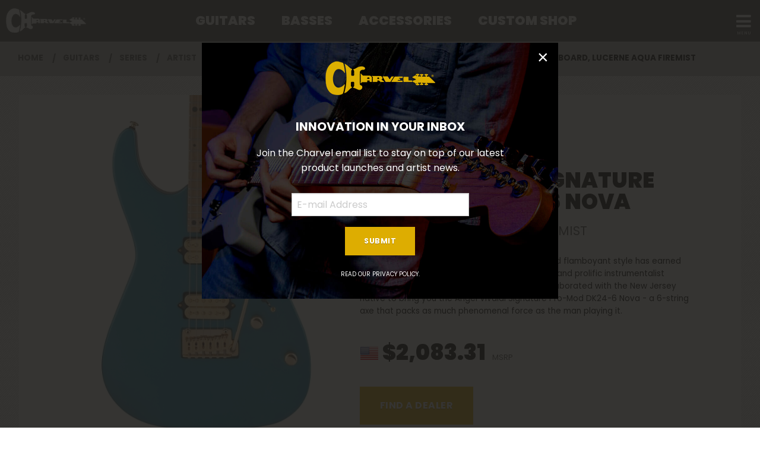

--- FILE ---
content_type: text/html; charset=UTF-8
request_url: https://charvel.com/gear/series/artist/angel-vivaldi-signature-pro-mod-dk24-6-nova/2972411516
body_size: 12404
content:
<!DOCTYPE html>
<html lang="en">

<head>
    <title>Artist Signature Series :: Angel Vivaldi Signature Pro-Mod DK24-6 Nova, Caramelized Maple Fingerboard, Lucerne Aqua Firemist</title>

    <meta charset="utf-8" />
    <meta http-equiv="X-UA-Compatible" content="IE=edge">
    <meta name="viewport" content="initial-scale=1.0,maximum-scale=1.0,user-scalable=no">
    <meta name="author" content="Fender Musical Instruments Corporation" />
            <meta name="description" content="Angel Vivaldi's otherworldly talent and unique and flamboyant style has earned him a reputation as one of the most celebrated and prolific instrumentalist guitarists in modern times. Charvel® proudly collaborated with the New Jersey native to bring you the Angel Vivaldi Signature Pro-Mod DK24-6 Nova  -  a 6-string axe that packs as much phenomenal force as the man playing it." />
            <link rel="canonical" href="https://charvel.com/gear/shape/dk/angel-vivaldi-signature-pro-mod-dk24-6-nova/2972411516">
            <meta property="og:title" content="Angel Vivaldi Signature Pro-Mod DK24-6 Nova, Caramelized Maple Fingerboard, Lucerne Aqua Firemist">
        <meta name="twitter:title" content="Angel Vivaldi Signature Pro-Mod DK24-6 Nova, Caramelized Maple Fingerboard, Lucerne Aqua Firemist">
            <meta property="og:description" content="Angel Vivaldi's otherworldly talent and unique and flamboyant style has earned him a reputation as one of the most celebrated and prolific instrumentalist guitarists in modern times. Charvel® proudly collaborated with the New Jersey native to bring you the Angel Vivaldi Signature Pro-Mod DK24-6 Nova  -  a 6-string axe that packs as much phenomenal force as the man playing it.">
        <meta name="twitter:description" content="Angel Vivaldi's otherworldly talent and unique and flamboyant style has earned him a reputation as one of the most celebrated and prolific instrumentalist guitarists in modern times. Charvel® proudly collaborated with the New Jersey native to bring you the Angel Vivaldi Signature Pro-Mod DK24-6 Nova  -  a 6-string axe that packs as much phenomenal force as the man playing it.">
            <meta property="og:image" content="https://www.fmicassets.com/Damroot/FacebookJpg/10001/2972411516_cha_ins_frt_01_rr.jpg">
        <meta name="twitter:image" content="https://www.fmicassets.com/Damroot/FacebookJpg/10001/2972411516_cha_ins_frt_01_rr.jpg">
            <meta name="twitter:card" content="summary_large_image">
    
    <link rel="shortcut icon" type="image/x-icon" href="https://www.fmicassets.com/platform/sites/live-production/charvel/img/favicon.ico" />
    <link rel="stylesheet" type="text/css" href="https://www.fmicassets.com/platform/core/font-awesome/css/font-awesome.min.css" />

            <link rel="stylesheet" type="text/css" href="https://www.fmicassets.com/platform/sites/live-production/charvel/app.41a26fe0-032a-40e4-b526-d7d81f0f9844.min.css?time=1768898287" />
                    <link rel="stylesheet" type="text/css" href="https://www.fmicassets.com/platform/plugins/lightbox/v2.11.2/css/lightbox.min.css" />
        
    <script type="application/javascript">
        var FMIC = {"environment":"production","domain":"charvel.com","site":"charvel","brand":"charvel","page":"products::gear\/series\/artist","locale":"en","country":"US","country_detection":true,"globalization":false,"popup_modal_delay":"3","popup_modal_expiration":"30"};
    </script>

            <script type="application/javascript">
            (function(i, s, o, g, r, a, m) {
                i['GoogleAnalyticsObject'] = r;
                i[r] = i[r] || function() {
                    (i[r].q = i[r].q || []).push(arguments)
                }, i[r].l = 1 * new Date();
                a = s.createElement(o),
                    m = s.getElementsByTagName(o)[0];
                a.async = 1;
                a.src = g;
                m.parentNode.insertBefore(a, m)
            })(window, document, 'script', 'https://www.google-analytics.com/analytics.js', 'ga');
            ga('create', 'UA-4063999-16', 'auto');
            ga('send', 'pageview');
        </script>
            <script type="application/javascript">
            (function(w, d, s, l, i) {
                w[l] = w[l] || [];
                w[l].push({
                    'gtm.start': new Date().getTime(),
                    event: 'gtm.js'
                });
                var f = d.getElementsByTagName(s)[0],
                    j = d.createElement(s),
                    dl = l != 'dataLayer' ? '&l=' + l : '';
                j.async = true;
                j.src =
                    'https://www.googletagmanager.com/gtm.js?id=' + i + dl;
                f.parentNode.insertBefore(j, f);
            })(window, document, 'script', 'dataLayer', 'GTM-TL2N9W8');
        </script>
    
    <script type="application/javascript" src="https://www.fmicassets.com/platform/core/jquery/jquery-3.5.1.min.js"></script>
    <script type="application/javascript" src="https://www.fmicassets.com/platform/core/jquery/cookie/jquery.cookie.js"></script>
    <script type="application/javascript" src="https://www.fmicassets.com/platform/core/jquery/scrollto/jquery.scrollTo.min.js"></script>

            <script type="application/javascript" src="https://www.fmicassets.com/platform/sites/live-production/charvel/app.2dd8aa89-1efb-42f2-b559-1311103d2c1c.min.js?time=1768898287"></script>
                    <script type="application/javascript" src="https://www.fmicassets.com/platform/plugins/lightbox/v2.11.2/js/lightbox.min.js" defer></script>
        </head>

<body lang="en" id="" class="language-en styled-template product-detail">
            <noscript><iframe src="https://www.googletagmanager.com/ns.html?id=GTM-TL2N9W8"
                height="0" width="0" style="display:none;visibility:hidden"></iframe></noscript>
            <script src="https://cmp.osano.com/dkBTcxu1Pa/beb10baa-fd09-4d4e-919d-2f6b9d7baffa/osano.js"></script>
    
    <div id="page-container"><div id="mobile-overlay"></div>

<div id="charvel-navigation" >
	<header>
		<nav>
			<div id="header-nav" class="row expanded">
                <!-- BEGIN LOGO -->
                <div class="columns medium-2 large-2 charvel-logo">
                    <a href="https://charvel.com">
                        <img src="https://images.ctfassets.net/7qp76lh1i6tg/5VBt7xVierdOxWIzTptqKE/52d1f3a4739f52c879defd917ba28d2d/charvel-logo.png" width="" height="" alt=""  id="charvel-logo-img" />
                    </a>
                </div>
                <!-- END LOGO -->

                                    <!-- BEGIN FEATURED NAV -->
                    <div class="columns show-for-medium medium-8 large-8 text-center">
                        <ul class="featured-nav">
                                                            <li class=" ">
                                    <a href="#" id="nav-7x2AY1W8FsJC887unls0LM" data-subnav="#subnav-7x2AY1W8FsJC887unls0LM">
                                        Guitars                                    </a>
                                </li>
                                                                <li class=" ">
                                    <a href="#" id="nav-3oxEP7oMbmAJEr2xzv2HKo" data-subnav="#subnav-3oxEP7oMbmAJEr2xzv2HKo">
                                        Basses                                    </a>
                                </li>
                                                                <li class=" ">
                                    <a href="https://charvel.com/accessories" id="nav-5qdJN3ERB4Y4pclTtsWQ2u" data-subnav="">
                                        Accessories                                    </a>
                                </li>
                                                                <li class=" ">
                                    <a href="https://charvel.com/custom-shop" id="nav-4yFhKvnjb7uKFqh3aMnT16" data-subnav="">
                                        Custom Shop                                    </a>
                                </li>
                                                        </ul>
                    </div>
                    <!-- END FEATURED NAV -->

                    <!-- BEGIN MOBILE NAV LINK -->
                    <div class="columns medium-2 large-2 text-right menu-link">
                        <a href="#"><i class="fa fa-bars"></i></a>
                    </div>
                    <!-- END MOBILE NAV LINK -->
                                </div>
            
            <!-- BEGIN MOBILE MENU -->
            <div id="collapsed-nav" class="columns shrink collapsed-menu">
                <!-- BEGIN SITE SEARCH -->
                <div class="site-search">
                    <form action="https://charvel.com/search" method="get" accept-charset="UTF-8" autocomplete="off">
                        <div class="row collapse align-middle">
                            <div class="column">
                                <label>
                                    <input type="search" name="q" id="search_q" placeholder="Search" value="" />
                                </label>
                            </div>
                            <div class="column shrink">
                                <button type="submit"><i class="fa fa-search"></i></button>
                            </div>
                        </div>
                    </form>
                </div>
                <!-- END SITE SEARCH -->

                                    <!-- BEGIN COLLAPSED FEATURE NAV -->
                    <div class="collapsed-featured-nav hide-for-medium">
                        <ul class="row collapse">
                                                            <li class="column small-12 has-subnav  ">
                                    <a href="#" onclick="return false;">
                                        <span>Guitars</span>

                                                                                    <i class="fa fa-chevron-down" aria-hidden="true"></i>
                                                                                </a>

                                                                        <!-- BEGIN MOBILE FEATURED SUBNAV -->
                                    <ul class="mobile-featured-subnav hide">
                                                                                    <li>
                                                <a href="https://charvel.com/gear/guitars?sort=new">
                                                    <span>View All</span>
                                                </a>
                                            </li>
                                                                                        <li>
                                                <a href="https://charvel.com/gear/series/pro-mod">
                                                    <span>Pro-Mod</span>
                                                </a>
                                            </li>
                                                                                        <li>
                                                <a href="https://charvel.com/gear/series/artist?sort=new">
                                                    <span>Artist</span>
                                                </a>
                                            </li>
                                                                                        <li>
                                                <a href="https://charvel.com/gear/series/mj">
                                                    <span>MJ Series</span>
                                                </a>
                                            </li>
                                                                                        <li>
                                                <a href="https://charvel.com/gear/series/limited-edition?sort=new">
                                                    <span>Limited</span>
                                                </a>
                                            </li>
                                                                                        <li>
                                                <a href="https://charvel.com/gear/series/usa-select?sort=new">
                                                    <span>USA Select</span>
                                                </a>
                                            </li>
                                                                                        <li>
                                                <a href="https://charvel.com/custom-shop">
                                                    <span>Custom Shop</span>
                                                </a>
                                            </li>
                                                                                        <li>
                                                <a href="https://charvel.com/gear/shape/dk?sort=new">
                                                    <span>DK </span>
                                                </a>
                                            </li>
                                                                                        <li>
                                                <a href="https://charvel.com/gear/shape/so-cal/style-1?sort=new">
                                                    <span>So-Cal Style 1</span>
                                                </a>
                                            </li>
                                                                                        <li>
                                                <a href="https://charvel.com/gear/shape/so-cal/style-2?sort=new">
                                                    <span>So-Cal Style 2</span>
                                                </a>
                                            </li>
                                                                                        <li>
                                                <a href="https://charvel.com/gear/shape/san-dimas/style-1?sort=new">
                                                    <span>San Dimas Style 1</span>
                                                </a>
                                            </li>
                                                                                        <li>
                                                <a href="https://charvel.com/gear/shape/san-dimas/style-2?sort=new">
                                                    <span>San Dimas Style 2</span>
                                                </a>
                                            </li>
                                                                                </ul>
                                    <!-- END MOBILE FEATURED SUBNAV -->
                                </li>
                                                                <li class="column small-12 has-subnav  ">
                                    <a href="#" onclick="return false;">
                                        <span>Basses</span>

                                                                                    <i class="fa fa-chevron-down" aria-hidden="true"></i>
                                                                                </a>

                                                                        <!-- BEGIN MOBILE FEATURED SUBNAV -->
                                    <ul class="mobile-featured-subnav hide">
                                                                                    <li>
                                                <a href="https://charvel.com/gear/bass">
                                                    <span>View All</span>
                                                </a>
                                            </li>
                                                                                        <li>
                                                <a href="https://charvel.com/gear/shape/san-dimas-bass?sort=new&configuration=pj">
                                                    <span>San Dimas Bass PJ</span>
                                                </a>
                                            </li>
                                                                                        <li>
                                                <a href="https://charvel.com/gear/shape/san-dimas-bass?sort=new&configuration=jj">
                                                    <span>San Dimas Bass JJ</span>
                                                </a>
                                            </li>
                                                                                        <li>
                                                <a href="https://charvel.com/gear/shape/so-cal-bass">
                                                    <span>So-Cal Bass PJ</span>
                                                </a>
                                            </li>
                                                                                </ul>
                                    <!-- END MOBILE FEATURED SUBNAV -->
                                </li>
                                                                <li class="column small-12   ">
                                    <a href="https://charvel.com/accessories">
                                        <span>Accessories</span>

                                                                            </a>

                                                                    <li class="column small-12   ">
                                    <a href="https://charvel.com/custom-shop">
                                        <span>Custom Shop</span>

                                                                            </a>

                                                            </ul>
                    </div>
                    <!-- END COLLAPSED FEATURE NAV -->

                    <!-- BEGIN COLLAPSED EXTENDED NAV -->
                    <div class="collapsed-extended-nav">
                        <ul class="row collapse">
                                                            <li class="columns small-6 medium-12  ">
                                    <a href="https://charvel.com/dealers" id="nav-5lb9LlmyHCdmdWsPbEG1XS" data-subnav="">
                                        Dealers                                    </a>
                                </li>
                                                                <li class="columns small-6 medium-12  ">
                                    <a href="https://charvel.com/support" id="nav-1FgxxJGmVm8IEKXdvkBdmt" data-subnav="">
                                        Support                                    </a>
                                </li>
                                                                <li class="columns small-6 medium-12  ">
                                    <a href="https://charvel.com/artists" id="nav-4asTAvKb8PlVj4aJgqxOOA" data-subnav="">
                                        Artists                                    </a>
                                </li>
                                                                <li class="columns small-6 medium-12  ">
                                    <a href="https://blog.charvel.com" id="nav-1AexmzKBIyH7UP1citRDkv" data-subnav="">
                                        News                                    </a>
                                </li>
                                                                <li class="columns small-6 medium-12  ">
                                    <a href="https://charvel.com/support#charvel-story" id="nav-24rQAzsso38swh9pRmJTy1" data-subnav="">
                                        History                                    </a>
                                </li>
                                                        </ul>
                    </div>
                    <!-- END COLLAPSED EXTENDED NAV -->
                                </div>
            <!-- END MOBILE MENU -->
		</nav>
    </header>
    
	            <!-- BEGIN FEATURED SUBNAV -->
            <div id="subnav-7x2AY1W8FsJC887unls0LM" class="hide subnav-bar align-center text-center">
                <ul>
                                            <li class=" " data-parent-id="nav-7x2AY1W8FsJC887unls0LM">
                            <h5>
                                <a href="https://charvel.com/gear/guitars?sort=new">
                                    <img src="//images.ctfassets.net/7qp76lh1i6tg/2Gu37GQ0ivuQsY8blGozIJ/3c99666630749af859c2f82df056c617/view-all-nav.png" width="" height="" alt="" />                                    <span>View All</span>
                                </a>
                            </h5>
                        </li>
                                                <li class=" " data-parent-id="nav-7x2AY1W8FsJC887unls0LM">
                            <h5>
                                <a href="https://charvel.com/gear/series/pro-mod">
                                    <img src="//images.ctfassets.net/7qp76lh1i6tg/4aR7PruKEJOb72fc7nW2MO/a876631cb01d6118888577489ec350ba/promod-nav.png" width="" height="" alt="" />                                    <span>Pro-Mod</span>
                                </a>
                            </h5>
                        </li>
                                                <li class=" " data-parent-id="nav-7x2AY1W8FsJC887unls0LM">
                            <h5>
                                <a href="https://charvel.com/gear/series/artist?sort=new">
                                    <img src="//images.ctfassets.net/7qp76lh1i6tg/3s4jO0p5TDVdowWMspLaZN/a13479b8b885dbc8e01fc03a9d4504a4/artist-nav.png" width="" height="" alt="" />                                    <span>Artist</span>
                                </a>
                            </h5>
                        </li>
                                                <li class=" " data-parent-id="nav-7x2AY1W8FsJC887unls0LM">
                            <h5>
                                <a href="https://charvel.com/gear/series/mj">
                                    <img src="//images.ctfassets.net/7qp76lh1i6tg/1bGs7DKszudHq3c9Z8qgOo/41e27bd1efc6ad448572a6f1bf759817/mj-series-nav.png" width="" height="" alt="" />                                    <span>MJ Series</span>
                                </a>
                            </h5>
                        </li>
                                                <li class=" " data-parent-id="nav-7x2AY1W8FsJC887unls0LM">
                            <h5>
                                <a href="https://charvel.com/gear/series/limited-edition?sort=new">
                                    <img src="//images.ctfassets.net/7qp76lh1i6tg/NqhR6VlsXrpssxFyESkMB/9fcdd10fa5a4f6a718a2036db2ff98ab/limited_nav.png" width="" height="" alt="" />                                    <span>Limited</span>
                                </a>
                            </h5>
                        </li>
                                                <li class=" " data-parent-id="nav-7x2AY1W8FsJC887unls0LM">
                            <h5>
                                <a href="https://charvel.com/gear/series/usa-select?sort=new">
                                    <img src="//images.ctfassets.net/7qp76lh1i6tg/50bacQ6cAjp0tsvgd91aQY/539ada17c3ec1f96ee8497c54502a965/usa-nav.png" width="" height="" alt="" />                                    <span>USA Select</span>
                                </a>
                            </h5>
                        </li>
                                                <li class=" " data-parent-id="nav-7x2AY1W8FsJC887unls0LM">
                            <h5>
                                <a href="https://charvel.com/custom-shop">
                                    <img src="//images.ctfassets.net/7qp76lh1i6tg/5dzOz0n2Enk4vFE759Ib8m/bd5a573f527739ccd9e3b10a887816c9/custom-shop-nav.png" width="" height="" alt="" />                                    <span>Custom Shop</span>
                                </a>
                            </h5>
                        </li>
                                                <li class=" " data-parent-id="nav-7x2AY1W8FsJC887unls0LM">
                            <h5>
                                <a href="https://charvel.com/gear/shape/dk?sort=new">
                                    <img src="//images.ctfassets.net/7qp76lh1i6tg/7H938OQTuyA1DyrBtuwV9L/0559a110d0a5c93b544a6b8bc2050d42/dk-nav.png" width="" height="" alt="" />                                    <span>DK </span>
                                </a>
                            </h5>
                        </li>
                                                <li class=" " data-parent-id="nav-7x2AY1W8FsJC887unls0LM">
                            <h5>
                                <a href="https://charvel.com/gear/shape/so-cal/style-1?sort=new">
                                    <img src="//images.ctfassets.net/7qp76lh1i6tg/CcfOyk4Wxq4riiTXkadwc/0de0e45f045f9213cce18386474f22e4/so-cal-nav.png" width="" height="" alt="" />                                    <span>So-Cal Style 1</span>
                                </a>
                            </h5>
                        </li>
                                                <li class=" " data-parent-id="nav-7x2AY1W8FsJC887unls0LM">
                            <h5>
                                <a href="https://charvel.com/gear/shape/so-cal/style-2?sort=new">
                                    <img src="//images.ctfassets.net/7qp76lh1i6tg/6CinyscNRRdIKZDYFgG2NQ/70f39c5ca5a6fcf7bb66abb38931eaa3/so-cal-2-nav.png" width="" height="" alt="" />                                    <span>So-Cal Style 2</span>
                                </a>
                            </h5>
                        </li>
                                                <li class=" " data-parent-id="nav-7x2AY1W8FsJC887unls0LM">
                            <h5>
                                <a href="https://charvel.com/gear/shape/san-dimas/style-1?sort=new">
                                    <img src="//images.ctfassets.net/7qp76lh1i6tg/5fmaxHekl0KBeh09ssjgDu/a80c21800de579155510307696029e99/sd-1-nav.png" width="" height="" alt="" />                                    <span>San Dimas Style 1</span>
                                </a>
                            </h5>
                        </li>
                                                <li class=" " data-parent-id="nav-7x2AY1W8FsJC887unls0LM">
                            <h5>
                                <a href="https://charvel.com/gear/shape/san-dimas/style-2?sort=new">
                                    <img src="//images.ctfassets.net/7qp76lh1i6tg/2zez4oJaRoABaYLRYYQOCw/3fdac9f03f07ccd97fd81d46a9fcfc52/sd-2-nav.png" width="" height="" alt="" />                                    <span>San Dimas Style 2</span>
                                </a>
                            </h5>
                        </li>
                                        </ul>
                <div id="subnav-7x2AY1W8FsJC887unls0LM-scroller" class="subnav-scroller">
                    <div class="scroll-left" data-scroll-target="#subnav-7x2AY1W8FsJC887unls0LM"><i class="fa fa-caret-left"></i></div>
                    <div class="scroll-right" data-scroll-target="#subnav-7x2AY1W8FsJC887unls0LM"><i class="fa fa-caret-right"></i></div>
                </div>
            </div>
            <!-- END FEATURED SUBNAV -->
		            <!-- BEGIN FEATURED SUBNAV -->
            <div id="subnav-3oxEP7oMbmAJEr2xzv2HKo" class="hide subnav-bar align-center text-center">
                <ul>
                                            <li class=" " data-parent-id="nav-3oxEP7oMbmAJEr2xzv2HKo">
                            <h5>
                                <a href="https://charvel.com/gear/bass">
                                    <img src="//images.ctfassets.net/7qp76lh1i6tg/1qzA6vam9b23uRoiK4Rvdp/6cad6a5f6dbb2f161c4a40b60a17c22f/bass-nav.png" width="" height="" alt="" />                                    <span>View All</span>
                                </a>
                            </h5>
                        </li>
                                                <li class=" " data-parent-id="nav-3oxEP7oMbmAJEr2xzv2HKo">
                            <h5>
                                <a href="https://charvel.com/gear/shape/san-dimas-bass?sort=new&configuration=pj">
                                    <img src="//images.ctfassets.net/7qp76lh1i6tg/33X1jZSIcnYhINaIh1FygW/86507638251c0467d4eb4c4bd3993942/sd-bass-nav.png" width="" height="" alt="" />                                    <span>San Dimas Bass PJ</span>
                                </a>
                            </h5>
                        </li>
                                                <li class=" " data-parent-id="nav-3oxEP7oMbmAJEr2xzv2HKo">
                            <h5>
                                <a href="https://charvel.com/gear/shape/san-dimas-bass?sort=new&configuration=jj">
                                    <img src="//images.ctfassets.net/7qp76lh1i6tg/4zN2dBl7BvVYnwqsYO69Fj/ae07527f8899a864496ea71d11072baa/bass-jj-nav.png" width="" height="" alt="" />                                    <span>San Dimas Bass JJ</span>
                                </a>
                            </h5>
                        </li>
                                                <li class=" " data-parent-id="nav-3oxEP7oMbmAJEr2xzv2HKo">
                            <h5>
                                <a href="https://charvel.com/gear/shape/so-cal-bass">
                                    <img src="//images.ctfassets.net/7qp76lh1i6tg/POf6g4pMphVPX6iRzTDEf/7b00b9e9ba817d277dd2feb91a49e70b/bass-sc-nav.png" width="" height="" alt="" />                                    <span>So-Cal Bass PJ</span>
                                </a>
                            </h5>
                        </li>
                                        </ul>
                <div id="subnav-3oxEP7oMbmAJEr2xzv2HKo-scroller" class="subnav-scroller">
                    <div class="scroll-left" data-scroll-target="#subnav-3oxEP7oMbmAJEr2xzv2HKo"><i class="fa fa-caret-left"></i></div>
                    <div class="scroll-right" data-scroll-target="#subnav-3oxEP7oMbmAJEr2xzv2HKo"><i class="fa fa-caret-right"></i></div>
                </div>
            </div>
            <!-- END FEATURED SUBNAV -->
		</div>

<div class="page-content">

<div id="product-detail-container">
	<!-- BEGIN TITLE BAR -->
	<div class="product-header text-left">
		<div class="row">
			<div class="columns small-12 medium-12 large-12">
				<div class="product-section-breadcrumbs">
	<nav aria-label="You are here:" role="navigation">
		<ul class="breadcrumbs">
							<li>
											<a href="https://charvel.com">Home</a>
										</li>
								<li>
											<a href="https://charvel.com/gear/guitars">Guitars</a>
										</li>
								<li>
											<a href="https://charvel.com/gear/series">Series</a>
										</li>
								<li>
											<a href="https://charvel.com/gear/series/artist">Artist</a>
										</li>
								<li>
					<span class="show-for-sr">Current:</span> 
					Angel Vivaldi Signature Pro-Mod DK24-6 Nova, Caramelized Maple Fingerboard, Lucerne Aqua Firemist				</li>
						</ul>
	</nav>
</div>
			</div>
			<div class="columns small-12 medium-12 large-12">
				<h3>Artist Signature Series</h3> 
			</div>
		</div>
	</div>
	<!-- END TITLE BAR -->

	<!-- BEGIN PRODUCT NAME -->
	<div class="mobile-title-row">
		<div class="product-title-mobile">Angel Vivaldi Signature Pro-Mod DK24-6 Nova</div>
		<div class="product-sku-color-mobile">2972411516 / Lucerne Aqua Firemist</div>
	</div>
	<!-- END PRODUCT NAME -->

	<div class="pdp-wrapper">
		<div class="island">
			<!-- BEGIN PRODUCT DETAIL -->
			<div class="row align-middle align-center product-main">
				<div class="small-12 large-5 medium-12 column">
					<!-- BEGIN PRODUCT IMAGE -->
											<div id="product-3d" class="show-for-large"> 
							<div class="product-3d-container">
								<div class="product-3d-image left hide"><img src="https://www.fmicassets.com/Damroot/CharvelPDP/10001/2972411516_cha_ins_fal_01_rr.jpg" width=""  height=""  alt="" /></div>
								<div class="product-3d-image middle"><img src="https://www.fmicassets.com/Damroot/CharvelPDP/10001/2972411516_cha_ins_frt_01_rr.jpg" width=""  height=""  alt="" /></div>
								<div class="product-3d-image right hide"><img src="https://www.fmicassets.com/Damroot/CharvelPDP/10001/2972411516_cha_ins_far_01_rr.jpg" width=""  height=""  alt="" /></div>
							</div>
						</div>
												<div class="pdp-image hide-for-large">
							<img src="https://www.fmicassets.com/Damroot/CharvelPDP/10001/2972411516_cha_ins_frt_01_rr.jpg" width=""  height=""  alt="" />						</div>
											<!-- END PRODUCT IMAGE -->
				</div>
				<div class="small-12 medium-12 large-6 column">
										
					<div class="product-title">Angel Vivaldi Signature Pro-Mod DK24-6 Nova</div>
					<div class="product-sku-color">2972411516 / Lucerne Aqua Firemist</div>
					<div class="product-short-description"><p>Angel Vivaldi's otherworldly talent and unique and flamboyant style has earned him a reputation as one of the most celebrated and prolific instrumentalist guitarists in modern times. Charvel® proudly collaborated with the New Jersey native to bring you the Angel Vivaldi Signature Pro-Mod DK24-6 Nova  -  a 6-string axe that packs as much phenomenal force as the man playing it.</p></div>

					<div class="product-price sku-price">
    <span class="country-flags country-us" title="United States of America">
        <span class="show-for-sr">United States of America</span>
    </span>

            <span class="currency currency-usd">
            $2,083.31        </span>
            
    <span class="currency-msg currency-msg-msrp">MSRP</span>
</div>
					<div class="find-a-dealer">
						<a href="https://charvel.com/dealers" class="charvel-button">Find a Dealer</a>
					</div>
				</div>
			</div>
			<!-- END PRODUCT DETAIL -->

			<!-- BEGIN PRODUCT INFO -->
			<div class="row product-details">
				<div class="column small-12">
					<div class="sku-details">
						<ul class="accordion tabs" data-responsive-accordion-tabs="accordion large-tabs">
															<!-- BEGIN OVERVIEW TAB -->
								<li class="accordion-item is-active" data-accordion-item> 
									<a href="#" class="accordion-title">Overview</a>

									<div id="product-overview" class="accordion-content" data-tab-content>
										<div class="row align-middle collapse">
											<div class="column small-12 medium-12 large-6 column overview-text">
												<div class="overview-desc">
													<p>Vivaldi's signature Nova axe delivers spectacular style in a divine Lucerne Aqua Firemist finish with color matched reverse licensed Fender® Stratocaster® headstock, gorgeous caramelized maple fingerboard with unique cascading black dot inlays, gold pickup bobbins and gold hardware.</p><p>The modified Dinky® basswood body with scalloped lower back bout and sculpted shredder's cut heel is paired with a bolt-on caramelized maple neck, custom-shaped to Vivaldi's preferences and featuring graphite reinforcement, scarf joint and a silky-smooth satin finish on the back. Luminlay® side dots provide excellent guidance along the fretboard while on dark stages, while a heel-mount truss rod adjustment wheel makes neck relief tweaks a breeze. Built for sublime playability, its 12"-16" compound radius fingerboard features comfortable rolled edges, 24 jumbo frets and Graph Tech® TUSQ® XL nut.</p><p>Unbelievably deep, full tones and rich harmonics come from an HH pickup configuration consisting of DiMarzio® The Tone Zone® bridge and DiMarzio Air Norton™ neck pickups. Other premium modern features include a five-way blade pickup switch, dome-style knobs for the volume and tone controls, Gotoh® Custom 510 tremolo bridge, locking tuners, and more.<br /><br /><br /></p>												</div>
											</div>
											<div class="column small-12 medium-12 large-6">
												<div class="overview-image">
													<img src="https://www.fmicassets.com/Damroot/Original/10001/highlight_char_2972411516_overview.jpg" width="" height="" alt="" />
												</div>
											</div>
										</div>
									</div>
								</li>
								<!-- END OVERVIEW TAB -->
																<!-- BEGIN FEATURES TAB -->
								<li class="accordion-item " data-accordion-item>
									<a href="#" class="accordion-title">Features</a>

									<div id="product-features" class="accordion-content" data-tab-content>
										<!-- BEGIN FEATURE TILES -->
										<div class="product-row align-middle">
																							<!-- BEGIN FEATURE TILE -->
												<div class="small-12 medium-6 large-3 column">
													<div class="feature-image">
														<img src="https://www.fmicassets.com/Damroot/Original/10001/highlight_char_2972411516_feature_02.jpg" width="" height="" alt="" />
														<div class="feature-image-title">Scalloped Lower Back Bout</div>
													</div>
												</div>
												<!-- END FEATURE TILE -->
																								<!-- BEGIN FEATURE TILE -->
												<div class="small-12 medium-6 large-3 column">
													<div class="feature-image">
														<img src="https://www.fmicassets.com/Damroot/Original/10001/highlight_char_2972411516_feature_04.jpg" width="" height="" alt="" />
														<div class="feature-image-title">Bolt-On Maple Neck</div>
													</div>
												</div>
												<!-- END FEATURE TILE -->
																								<!-- BEGIN FEATURE TILE -->
												<div class="small-12 medium-6 large-3 column">
													<div class="feature-image">
														<img src="https://www.fmicassets.com/Damroot/Original/10001/highlight_char_2972411516_feature_05.jpg" width="" height="" alt="" />
														<div class="feature-image-title">12-16&quot; Compound Radius Caramelized Maple Fingerboard witch Cascading Black Dots</div>
													</div>
												</div>
												<!-- END FEATURE TILE -->
																								<!-- BEGIN FEATURE TILE -->
												<div class="small-12 medium-6 large-3 column">
													<div class="feature-image">
														<img src="https://www.fmicassets.com/Damroot/Original/10001/highlight_char_2972411516_feature_06.jpg" width="" height="" alt="" />
														<div class="feature-image-title">DiMarzio® The Tone Zone® DP155 Bridge &amp; DiMarzio Air Norton™ DP193 Neck Pickups</div>
													</div>
												</div>
												<!-- END FEATURE TILE -->
																								<!-- BEGIN FEATURE TILE -->
												<div class="small-12 medium-6 large-3 column">
													<div class="feature-image">
														<img src="https://www.fmicassets.com/Damroot/Original/10001/highlight_char_feature_luminlay_inlays.jpg" width="" height="" alt="" />
														<div class="feature-image-title">Luminlay® Side Dots</div>
													</div>
												</div>
												<!-- END FEATURE TILE -->
																								<!-- BEGIN FEATURE TILE -->
												<div class="small-12 medium-6 large-3 column">
													<div class="feature-image">
														<img src="https://www.fmicassets.com/Damroot/Original/10001/highlight_char_2972411516_feature_08.jpg" width="" height="" alt="" />
														<div class="feature-image-title">Heel-Mount Truss Rod Adjustment Wheel</div>
													</div>
												</div>
												<!-- END FEATURE TILE -->
																								<!-- BEGIN FEATURE TILE -->
												<div class="small-12 medium-6 large-3 column">
													<div class="feature-image">
														<img src="https://www.fmicassets.com/Damroot/Original/10001/highlight_char_2972411516_feature_09.jpg" width="" height="" alt="" />
														<div class="feature-image-title">Gotoh® Custom 510 Tremolo Bridge</div>
													</div>
												</div>
												<!-- END FEATURE TILE -->
																								<!-- BEGIN FEATURE TILE -->
												<div class="small-12 medium-6 large-3 column">
													<div class="feature-image">
														<img src="https://www.fmicassets.com/Damroot/Original/10001/highlight_char_2972411516_feature_10.jpg" width="" height="" alt="" />
														<div class="feature-image-title">Reverse Fender® Stratocaster® Headstock</div>
													</div>
												</div>
												<!-- END FEATURE TILE -->
																						</div>
										<!-- END FEATURE TILES -->
									</div>
								</li>
								<!-- END FEATURES TAB -->
																<!-- BEGIN SPECS -->
								<li class="accordion-item " data-accordion-item> 
									<a href="#" class="accordion-title">Specs</a>
									<div id="sku-specs" class="accordion-content" data-tab-content>
										<div class="product-row align-center">
																							<!-- BEGIN SPECS SECTION -->
												<div class="small-12 medium-12 large-4 column text-left specs-column">
													<!-- BEGIN SPECS CATEGORY -->
													<div class="product-spec-table">    <h5>General</h5>    <table>        <tbody>                            <tr id="product-spec-sku-id">                    <th class="spec-name">Model Number</th>                    <td class="spec-value">                        2972411516                    </td>                </tr>                                <tr id="product-spec-series">                    <th class="spec-name">Series</th>                    <td class="spec-value">                                                    <a href="/gear/series/artist?series=artist-signature" title="Search for other products with this spec" class="button tiny secondary">                                Artist Signature                                <i class="fa fa-search"></i>                            </a>                                                </td>                </tr>                                <tr id="product-spec-color">                    <th class="spec-name">Color</th>                    <td class="spec-value">                                                    <a href="/gear/series/artist?color=lucerne-aqua-firemist" title="Search for other products with this spec" class="button tiny secondary">                                Lucerne Aqua Firemist                                <i class="fa fa-search"></i>                            </a>                                                </td>                </tr>                                <tr id="product-spec-numberofstrings">                    <th class="spec-name">Number of Strings</th>                    <td class="spec-value">                                                    <a href="/gear/series/artist?numberOfStrings=6" title="Search for other products with this spec" class="button tiny secondary">                                6                                <i class="fa fa-search"></i>                            </a>                                                </td>                </tr>                                <tr id="product-spec-orientation">                    <th class="spec-name">Orientation</th>                    <td class="spec-value">                                                    <a href="/gear/series/artist?orientation=right-hand" title="Search for other products with this spec" class="button tiny secondary">                                Right-Hand                                <i class="fa fa-search"></i>                            </a>                                                </td>                </tr>                        </tbody>    </table></div><div class="product-spec-table">    <h5>Electronics</h5>    <table>        <tbody>                            <tr id="product-spec-bridgepickup">                    <th class="spec-name">Bridge Pickup</th>                    <td class="spec-value">                        DiMarzio® The Tone Zone® DP155                    </td>                </tr>                                <tr id="product-spec-neckpickup">                    <th class="spec-name">Neck Pickup</th>                    <td class="spec-value">                        DiMarzio® Air Norton™ DP193 Humbucking                    </td>                </tr>                                <tr id="product-spec-pickupcolor">                    <th class="spec-name">Pickup Color</th>                    <td class="spec-value">                        Gold                    </td>                </tr>                                <tr id="product-spec-controls">                    <th class="spec-name">Controls</th>                    <td class="spec-value">                        Volume, Tone                    </td>                </tr>                                <tr id="product-spec-switching">                    <th class="spec-name">Pickup Switching</th>                    <td class="spec-value">                        5-Position Blade: Position 1: Full Bridge Pickup, Position 2: Both Inside Coils, Position 3: Bridge and Neck Pickup, Position 4: Full Neck Pickup (Parallel), Position 5: Full Neck Pickup                    </td>                </tr>                                <tr id="product-spec-configuration">                    <th class="spec-name">Pickup Configuration</th>                    <td class="spec-value">                                                    <a href="/gear/series/artist?configuration=hh" title="Search for other products with this spec" class="button tiny secondary">                                HH                                <i class="fa fa-search"></i>                            </a>                                                </td>                </tr>                        </tbody>    </table></div>													<!-- END SPECS CATEGORY -->
												</div>
												<!-- BEGIN SPECS SECTION -->
																								<!-- BEGIN SPECS SECTION -->
												<div class="small-12 medium-12 large-4 column text-left specs-column">
													<!-- BEGIN SPECS CATEGORY -->
													<div class="product-spec-table">    <h5>Body</h5>    <table>        <tbody>                            <tr id="product-spec-bodyfinish">                    <th class="spec-name">Body Finish</th>                    <td class="spec-value">                        Satin                    </td>                </tr>                                <tr id="product-spec-bodyshape">                    <th class="spec-name">Body Shape</th>                    <td class="spec-value">                                                    <a href="/gear/series/artist?bodyShape=dinky" title="Search for other products with this spec" class="button tiny secondary">                                Dinky®                                <i class="fa fa-search"></i>                            </a>                                                </td>                </tr>                                <tr id="product-spec-bodymaterial">                    <th class="spec-name">Body Material</th>                    <td class="spec-value">                                                    <a href="/gear/series/artist?bodyMaterial=basswood" title="Search for other products with this spec" class="button tiny secondary">                                Basswood                                <i class="fa fa-search"></i>                            </a>                                                </td>                </tr>                        </tbody>    </table></div><div class="product-spec-table">    <h5>Hardware</h5>    <table>        <tbody>                            <tr id="product-spec-bridge">                    <th class="spec-name">Bridge</th>                    <td class="spec-value">                                                    <a href="/gear/series/artist?bridge=gotoh-custom-510-tremolo" title="Search for other products with this spec" class="button tiny secondary">                                Gotoh® Custom 510 Tremolo                                <i class="fa fa-search"></i>                            </a>                                                </td>                </tr>                                <tr id="product-spec-hardwarefinish">                    <th class="spec-name">Hardware Finish</th>                    <td class="spec-value">                                                    <a href="/gear/series/artist?hardwareFinish=gold" title="Search for other products with this spec" class="button tiny secondary">                                Gold                                <i class="fa fa-search"></i>                            </a>                                                </td>                </tr>                                <tr id="product-spec-tremoloarm">                    <th class="spec-name">Tremolo Arm</th>                    <td class="spec-value">                        Gotoh®                    </td>                </tr>                                <tr id="product-spec-tuningmachines">                    <th class="spec-name">Tuning Machines</th>                    <td class="spec-value">                        Charvel®-Branded Die-Cast Locking                    </td>                </tr>                                <tr id="product-spec-controlknobs">                    <th class="spec-name">Control Knobs</th>                    <td class="spec-value">                        Dome-Style                    </td>                </tr>                                <tr id="product-spec-saddleheightwrench">                    <th class="spec-name">Saddle Height Wrench</th>                    <td class="spec-value">                        Yes                    </td>                </tr>                        </tbody>    </table></div>													<!-- END SPECS CATEGORY -->
												</div>
												<!-- BEGIN SPECS SECTION -->
																								<!-- BEGIN SPECS SECTION -->
												<div class="small-12 medium-12 large-4 column text-left specs-column">
													<!-- BEGIN SPECS CATEGORY -->
													<div class="product-spec-table">    <h5>Neck</h5>    <table>        <tbody>                            <tr id="product-spec-neckmaterial">                    <th class="spec-name">Neck Material</th>                    <td class="spec-value">                                                    <a href="/gear/series/artist?neckMaterial=caramelized-maple" title="Search for other products with this spec" class="button tiny secondary">                                Caramelized Maple                                <i class="fa fa-search"></i>                            </a>                                                </td>                </tr>                                <tr id="product-spec-neckconstruction">                    <th class="spec-name">Neck Construction</th>                    <td class="spec-value">                        Bolt-On with Graphite Reinforcement                    </td>                </tr>                                <tr id="product-spec-neckfinish">                    <th class="spec-name">Neck Finish</th>                    <td class="spec-value">                        Satin                    </td>                </tr>                                <tr id="product-spec-neckshape">                    <th class="spec-name">Neck Shape</th>                    <td class="spec-value">                        Angel Vivaldi Custom Neck Profile with Rolled Fingerboard Edges                    </td>                </tr>                                <tr id="product-spec-scalelength">                    <th class="spec-name">Scale Length</th>                    <td class="spec-value">                                                    <a href="/gear/series/artist?scaleLength=25-5-648-mm" title="Search for other products with this spec" class="button tiny secondary">                                25.5" (648 mm)                                <i class="fa fa-search"></i>                            </a>                                                </td>                </tr>                                <tr id="product-spec-fingerboardradius">                    <th class="spec-name">Fingerboard Radius</th>                    <td class="spec-value">                        12"-16" Compound Radius (304.8 mm to 406.4 mm)                    </td>                </tr>                                <tr id="product-spec-fingerboardmaterial">                    <th class="spec-name">Fingerboard Material</th>                    <td class="spec-value">                                                    <a href="/gear/series/artist?fingerboardMaterial=caramelized-maple" title="Search for other products with this spec" class="button tiny secondary">                                Caramelized Maple                                <i class="fa fa-search"></i>                            </a>                                                </td>                </tr>                                <tr id="product-spec-numberoffrets">                    <th class="spec-name">Number of Frets</th>                    <td class="spec-value">                        24                    </td>                </tr>                                <tr id="product-spec-fretsize">                    <th class="spec-name">Fret Size</th>                    <td class="spec-value">                        Jumbo                    </td>                </tr>                                <tr id="product-spec-nutmaterial">                    <th class="spec-name">Nut Material</th>                    <td class="spec-value">                        Graph Tech TUSQ XL                    </td>                </tr>                                <tr id="product-spec-nutwidth">                    <th class="spec-name">Nut Width</th>                    <td class="spec-value">                        1.6875" (42.86 mm)                    </td>                </tr>                                <tr id="product-spec-positioninlays">                    <th class="spec-name">Position Inlays</th>                    <td class="spec-value">                        Cascading Black Dot                    </td>                </tr>                                <tr id="product-spec-sidedots">                    <th class="spec-name">Side Dots</th>                    <td class="spec-value">                        Luminlay®                    </td>                </tr>                                <tr id="product-spec-trussrodnut">                    <th class="spec-name">Truss Rod Nut</th>                    <td class="spec-value">                        Heel-Mount Truss Rod Adjustment Wheel                    </td>                </tr>                                <tr id="product-spec-headstock">                    <th class="spec-name">Headstock</th>                    <td class="spec-value">                        Reverse Licensed Fender® Stratocaster®                    </td>                </tr>                                <tr id="product-spec-neckplate">                    <th class="spec-name">Neck Plate</th>                    <td class="spec-value">                        None - 4-Bolt Sculpted Heel                    </td>                </tr>                        </tbody>    </table></div><div class="product-spec-table">    <h5>Miscellaneous</h5>    <table>        <tbody>                            <tr id="product-spec-strings">                    <th class="spec-name">Strings</th>                    <td class="spec-value">                        Nickel Plated Steel (.009-.042 Gauges)                    </td>                </tr>                                <tr id="product-spec-strapbuttons">                    <th class="spec-name">Strap Buttons</th>                    <td class="spec-value">                        Standard                    </td>                </tr>                                <tr id="product-spec-casegigbag">                    <th class="spec-name">Case/Gig Bag</th>                    <td class="spec-value">                        Optional Charvel® Style 1/2 Economy Case (p/n 099-0612-100); Optional Charvel® Multi-Fit Gig Bag (p/n 299-1414-006)                    </td>                </tr>                                <tr id="product-spec-otherfeatures">                    <th class="spec-name">Other Features</th>                    <td class="spec-value">                        Luminlay® Side Dots                    </td>                </tr>                        </tbody>    </table></div>													<!-- END SPECS CATEGORY -->
												</div>
												<!-- BEGIN SPECS SECTION -->
																						</div>
									</div>
								</li>
								<!-- END SPECS -->
																<!-- BEGIN CONTROLS TAB -->
								<li class="accordion-item " data-accordion-item>
									<a href="#" class="accordion-title">Pickup Switching</a>

									<div id="product-pickup-switching" class="accordion-content" data-tab-content>

										<!-- BEGIN CONTROLS TILES -->
										<div class="product-row align-center align-middle">
																							<!-- BEGIN CONTROLS TILE -->
												<div class="column small-12 medium-11 text-center">
													<img class="pu-config" src="https://www.fmicassets.com/Damroot/Original/10001/highlight_char_controls_angel_nova.png" width="" height="" alt="" />
												</div>
												<!-- END CONTROLS TILE -->
																						</div>
										<!-- END CONTROLS TILES -->
									</div>
								</li>
								<!-- END CONTROLS TAB -->
																<!-- BEGIN PRODUCT GALLERY TAB -->
								<li class="accordion-item " data-accordion-item>
									<a href="#" class="accordion-title">Gallery</a>
									
									<div id="product-gallery" class="accordion-content" data-tab-content>
										<div class="product-row align-middle text-center align-center">
																							<div id="gallery-image-xlg_frt_01" class="gallery-image small-6 medium-3 large-3 column">
													<a href="https://www.fmicassets.com/Damroot/Zoom/10001/2972411516_cha_ins_frt_01_rr.png" rel="lightbox" data-lightbox="pdp-gallery">
														<img src="https://www.fmicassets.com/Damroot/xLg/10001/2972411516_cha_ins_frt_01_rr.png" width="" height="" alt="" />
													</a>
												</div>
																								<div id="gallery-image-sm_bck_01" class="gallery-image small-6 medium-3 large-3 column">
													<a href="https://www.fmicassets.com/Damroot/Zoom/10001/2972411516_cha_ins_bck_01_rl.png" rel="lightbox" data-lightbox="pdp-gallery">
														<img src="https://www.fmicassets.com/Damroot/Sm/10001/2972411516_cha_ins_bck_01_rl.png" width="" height="" alt="" />
													</a>
												</div>
																								<div id="gallery-image-sm_cbl_01" class="gallery-image small-6 medium-3 large-3 column">
													<a href="https://www.fmicassets.com/Damroot/Zoom/10001/2972411516_cha_ins_cbl_01_nr.png" rel="lightbox" data-lightbox="pdp-gallery">
														<img src="https://www.fmicassets.com/Damroot/Sm/10001/2972411516_cha_ins_cbl_01_nr.png" width="" height="" alt="" />
													</a>
												</div>
																								<div id="gallery-image-sm_cbr_01" class="gallery-image small-6 medium-3 large-3 column">
													<a href="https://www.fmicassets.com/Damroot/Zoom/10001/2972411516_cha_ins_cbr_01_nr.png" rel="lightbox" data-lightbox="pdp-gallery">
														<img src="https://www.fmicassets.com/Damroot/Sm/10001/2972411516_cha_ins_cbr_01_nr.png" width="" height="" alt="" />
													</a>
												</div>
																								<div id="gallery-image-sm_fal_01" class="gallery-image small-6 medium-3 large-3 column">
													<a href="https://www.fmicassets.com/Damroot/Zoom/10001/2972411516_cha_ins_fal_01_rr.png" rel="lightbox" data-lightbox="pdp-gallery">
														<img src="https://www.fmicassets.com/Damroot/Sm/10001/2972411516_cha_ins_fal_01_rr.png" width="" height="" alt="" />
													</a>
												</div>
																								<div id="gallery-image-sm_far_01" class="gallery-image small-6 medium-3 large-3 column">
													<a href="https://www.fmicassets.com/Damroot/Zoom/10001/2972411516_cha_ins_far_01_rr.png" rel="lightbox" data-lightbox="pdp-gallery">
														<img src="https://www.fmicassets.com/Damroot/Sm/10001/2972411516_cha_ins_far_01_rr.png" width="" height="" alt="" />
													</a>
												</div>
																								<div id="gallery-image-sm_hft_01" class="gallery-image small-6 medium-3 large-3 column">
													<a href="https://www.fmicassets.com/Damroot/Zoom/10001/2972411516_cha_ins_hft_01_nr.png" rel="lightbox" data-lightbox="pdp-gallery">
														<img src="https://www.fmicassets.com/Damroot/Sm/10001/2972411516_cha_ins_hft_01_nr.png" width="" height="" alt="" />
													</a>
												</div>
																						</div>
									</div>
								</li>
								<!-- END PRODUCT GALLERY -->
														</ul>
					</div>
				</div>
			</div>
			<!-- END PRODUCT INFO -->

							<!-- BEGIN PRODUCT VIDEOS -->
				<div class="row product-videos">
					<div class="columns">
						<h4>Videos</h4>

	<ul id="sku-videos" class="no-bullet">
					<li><iframe width="" height="" src="https://www.youtube.com/embed/ltmBMpE9fQw" frameborder="0" allowTransparency="true" allowfullscreen></iframe></li>
				</ul>
						</div>
				</div>
				<!-- END PRODUCT VIDEOS -->
						</div>

			</div>
</div>

</div>

<footer id="styled-footer">
    <nav class="row">
        <div class="columns small-12">
            <ul id="footer-social-links">
                                <li class="has-icon">
                    <a href="https://www.facebook.com/charvelusa/" title="[Facebook]" >
                        <i class="fa fa-facebook" aria-hidden="true"></i>                    </a>
                </li>
                                <li class="has-icon">
                    <a href="https://twitter.com/charvelguitars" title="[Twitter]" >
                        <i class="fa fa-twitter" aria-hidden="true"></i>                    </a>
                </li>
                                <li class="has-icon">
                    <a href="https://www.youtube.com/user/charvelusa/" title="[YouTube]" >
                        <i class="fa fa-youtube-play" aria-hidden="true"></i>                    </a>
                </li>
                                <li class="has-icon">
                    <a href="https://www.instagram.com/charvelusa/" title="[Instagram]" >
                        <i class="fa fa-instagram" aria-hidden="true"></i>                    </a>
                </li>
                            </ul>
        </div>

                <div class="footer-link-column columns small-12 medium-4 large-3">
            <div class="top-link">
                <a href="https://charvel.com/gear/guitars?sort=new" title="Guitars" >
                    <span>Guitars</span>                </a>
            </div>

                        <ul id="footer-links">
                                <li>
                    <a href="https://charvel.com/gear/shape/dk">
                                                DK                    </a>
                </li>
                                <li>
                    <a href="https://charvel.com/gear/shape/san-dimas/style-1?sort=new">
                                                San Dimas Style 1                    </a>
                </li>
                                <li>
                    <a href="https://charvel.com/gear/shape/san-dimas/style-2?sort=new">
                                                San Dimas Style 2                    </a>
                </li>
                                <li>
                    <a href="https://charvel.com/gear/shape/so-cal/style-1">
                                                So-Cal                    </a>
                </li>
                                <li>
                    <a href="https://charvel.com/gear/series/limited-edition?sort=new">
                                                Limited Edition                    </a>
                </li>
                                <li>
                    <a href="https://charvel.com/gear/series/pro-mod?sort=new">
                                                Pro-Mod Series                    </a>
                </li>
                                <li>
                    <a href="https://charvel.com/gear/series/artist?sort=new">
                                                Artist Signature Series                    </a>
                </li>
                                <li>
                    <a href="https://charvel.com/gear/series/usa-select?sort=new">
                                                USA Select                    </a>
                </li>
                                <li>
                    <a href="https://charvel.com/gear/series/custom-shop?sort=new">
                                                Custom Shop                    </a>
                </li>
                            </ul>
                    </div>
                <div class="footer-link-column columns small-12 medium-4 large-3">
            <div class="top-link">
                <a href="https://charvel.com/support" title="Support" >
                    <span>Support</span>                </a>
            </div>

                        <ul id="footer-links">
                                <li>
                    <a href="https://charvel.com/support/warranty">
                                                Warranty Information                    </a>
                </li>
                                <li>
                    <a href="https://charvel.com/support/owners-manual">
                                                Owner&#039;s Manual                    </a>
                </li>
                                <li>
                    <a href="https://charvel.com/support/registration">
                                                Product Registration                    </a>
                </li>
                                <li>
                    <a href="https://charvel.com/support">
                                                Contact Charvel                    </a>
                </li>
                                <li>
                    <a href="https://charvel.com/support/privacy-portal">
                                                Privacy Portal                    </a>
                </li>
                                <li>
                    <a href="https://charvel.com/support/terms-of-use">
                                                Terms of Use                    </a>
                </li>
                            </ul>
                    </div>
                <div class="footer-link-column columns small-12 medium-4 large-3">
            <div class="top-link">
                <a href="https://charvel.com/dealers" title="Dealers" >
                    <span>Dealers</span>                </a>
            </div>

                        <ul id="footer-links">
                                <li>
                    <a href="https://charvel.com/dealers">
                                                Dealer Finder                    </a>
                </li>
                                <li>
                    <a href="https://charvel.com/dealers/distributors">
                                                Distributors                    </a>
                </li>
                                <li>
                    <a href="https://charvel.com/dealers/service-centers">
                                                Service Centers                    </a>
                </li>
                                <li>
                    <a href="https://charvel.com/custom-shop">
                                                Custom Shop                    </a>
                </li>
                            </ul>
                    </div>
        
        <div id="footer-email-sign-up" class="columns small-12 medium-12 large-3">
            <form id="email-signup" name="iterable_optin" action="//links.iterable.com/lists/addSubscriberForm?emailListId=320775" target="_blank" method="POST" class="email">
  <h5>E-NEWS SIGN UP</h5>
    <input placeholder="E-mail Address" type="text" name="email" size="22" onfocus="if(this.value===this.defaultValue){this.value='';}" onblur="if(this.value===''){this.value=this.defaultValue;}" value="">
    <input class="button small" type="submit" value="Submit">
</form>

                
        </div>
    </nav>

    <div id="footer-disclaimer">
        <div class="logo"><img src="https://images.ctfassets.net/7qp76lh1i6tg/5VBt7xVierdOxWIzTptqKE/fbbff732baa8498045f8afce56a676a8/charvel-logo-white.png"></div>
        <div class="disclaimer">
            CHARVEL and the distinctive headstock design commonly found on CHARVEL guitars are registered trademarks of FMIC under license to JCMI        </div>
    </div>
</footer><div id="popup-cookie-modal" class="reveal" data-reveal>
        <div class="popup-cookie-modal-content">
            <div class="charvel-email-popup">
    <div class="row expanded collapse align-middle text-center">
        <div class="medium-12 small-12 column">
            <div style="padding:15px;"> <img src="https://images.ctfassets.net/7qp76lh1i6tg/5VBt7xVierdOxWIzTptqKE/52d1f3a4739f52c879defd917ba28d2d/charvel-logo.png">
                <br>
                <br>
                <h5>Innovation in Your Inbox</h5>
                <p>Join the Charvel email list to stay on top of our latest product launches and artist news.</p>
                <form id="email-signup" name="iterable_optin" action="//links.iterable.com/lists/addSubscriberForm?emailListId=320775" target="_blank" method="POST" class="email">
                    <input placeholder="E-mail Address" type="text" name="email" size="22" onfocus="if(this.value===this.defaultValue){this.value='';}" onblur="if(this.value===''){this.value=this.defaultValue;}" value="">
                    <input class="button small" type="submit" value="Submit"> </form> <span>Read our <a target="_blank" href="/support/privacy-policy">Privacy Policy</a>. </span></div>
        </div>
    </div>
</div>        </div>
        <button class="close-button" data-close aria-label="Close modal" type="button">
            <span aria-hidden="true">&times;</span>
        </button>
    </div>
</div>
</body>

</html>